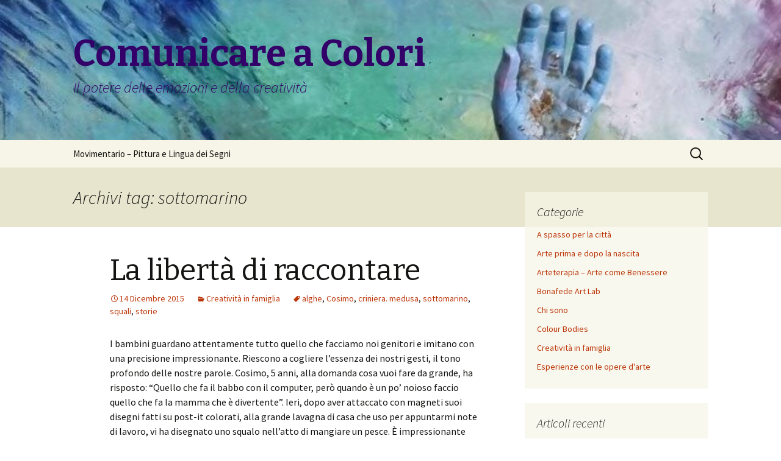

--- FILE ---
content_type: text/html; charset=UTF-8
request_url: https://www.comunicareacolori.it/tag/sottomarino/
body_size: 11054
content:
<!DOCTYPE html>
<!--[if IE 7]>
<html class="ie ie7" lang="it-IT">
<![endif]-->
<!--[if IE 8]>
<html class="ie ie8" lang="it-IT">
<![endif]-->
<!--[if !(IE 7) & !(IE 8)]><!-->
<html lang="it-IT">
<!--<![endif]-->
<head>
	<meta charset="UTF-8">
	<meta name="viewport" content="width=device-width">
	<title>sottomarino | Comunicare a Colori</title>
	<link rel="profile" href="https://gmpg.org/xfn/11">
	<link rel="pingback" href="https://www.comunicareacolori.it/xmlrpc.php">
	<!--[if lt IE 9]>
	<script src="https://www.comunicareacolori.it/wp-content/themes/twentythirteen/js/html5.js?ver=3.7.0"></script>
	<![endif]-->
	<meta name='robots' content='max-image-preview:large' />
	<style>img:is([sizes="auto" i], [sizes^="auto," i]) { contain-intrinsic-size: 3000px 1500px }</style>
	<link rel='dns-prefetch' href='//www.googletagmanager.com' />
<link rel='dns-prefetch' href='//fonts.googleapis.com' />
<link href='https://fonts.gstatic.com' crossorigin rel='preconnect' />
<link rel="alternate" type="application/rss+xml" title="Comunicare a Colori &raquo; Feed" href="https://www.comunicareacolori.it/feed/" />
<link rel="alternate" type="application/rss+xml" title="Comunicare a Colori &raquo; Feed dei commenti" href="https://www.comunicareacolori.it/comments/feed/" />
<link rel="alternate" type="application/rss+xml" title="Comunicare a Colori &raquo; sottomarino Feed del tag" href="https://www.comunicareacolori.it/tag/sottomarino/feed/" />
<script>
window._wpemojiSettings = {"baseUrl":"https:\/\/s.w.org\/images\/core\/emoji\/16.0.1\/72x72\/","ext":".png","svgUrl":"https:\/\/s.w.org\/images\/core\/emoji\/16.0.1\/svg\/","svgExt":".svg","source":{"concatemoji":"https:\/\/www.comunicareacolori.it\/wp-includes\/js\/wp-emoji-release.min.js?ver=6.8.3"}};
/*! This file is auto-generated */
!function(s,n){var o,i,e;function c(e){try{var t={supportTests:e,timestamp:(new Date).valueOf()};sessionStorage.setItem(o,JSON.stringify(t))}catch(e){}}function p(e,t,n){e.clearRect(0,0,e.canvas.width,e.canvas.height),e.fillText(t,0,0);var t=new Uint32Array(e.getImageData(0,0,e.canvas.width,e.canvas.height).data),a=(e.clearRect(0,0,e.canvas.width,e.canvas.height),e.fillText(n,0,0),new Uint32Array(e.getImageData(0,0,e.canvas.width,e.canvas.height).data));return t.every(function(e,t){return e===a[t]})}function u(e,t){e.clearRect(0,0,e.canvas.width,e.canvas.height),e.fillText(t,0,0);for(var n=e.getImageData(16,16,1,1),a=0;a<n.data.length;a++)if(0!==n.data[a])return!1;return!0}function f(e,t,n,a){switch(t){case"flag":return n(e,"\ud83c\udff3\ufe0f\u200d\u26a7\ufe0f","\ud83c\udff3\ufe0f\u200b\u26a7\ufe0f")?!1:!n(e,"\ud83c\udde8\ud83c\uddf6","\ud83c\udde8\u200b\ud83c\uddf6")&&!n(e,"\ud83c\udff4\udb40\udc67\udb40\udc62\udb40\udc65\udb40\udc6e\udb40\udc67\udb40\udc7f","\ud83c\udff4\u200b\udb40\udc67\u200b\udb40\udc62\u200b\udb40\udc65\u200b\udb40\udc6e\u200b\udb40\udc67\u200b\udb40\udc7f");case"emoji":return!a(e,"\ud83e\udedf")}return!1}function g(e,t,n,a){var r="undefined"!=typeof WorkerGlobalScope&&self instanceof WorkerGlobalScope?new OffscreenCanvas(300,150):s.createElement("canvas"),o=r.getContext("2d",{willReadFrequently:!0}),i=(o.textBaseline="top",o.font="600 32px Arial",{});return e.forEach(function(e){i[e]=t(o,e,n,a)}),i}function t(e){var t=s.createElement("script");t.src=e,t.defer=!0,s.head.appendChild(t)}"undefined"!=typeof Promise&&(o="wpEmojiSettingsSupports",i=["flag","emoji"],n.supports={everything:!0,everythingExceptFlag:!0},e=new Promise(function(e){s.addEventListener("DOMContentLoaded",e,{once:!0})}),new Promise(function(t){var n=function(){try{var e=JSON.parse(sessionStorage.getItem(o));if("object"==typeof e&&"number"==typeof e.timestamp&&(new Date).valueOf()<e.timestamp+604800&&"object"==typeof e.supportTests)return e.supportTests}catch(e){}return null}();if(!n){if("undefined"!=typeof Worker&&"undefined"!=typeof OffscreenCanvas&&"undefined"!=typeof URL&&URL.createObjectURL&&"undefined"!=typeof Blob)try{var e="postMessage("+g.toString()+"("+[JSON.stringify(i),f.toString(),p.toString(),u.toString()].join(",")+"));",a=new Blob([e],{type:"text/javascript"}),r=new Worker(URL.createObjectURL(a),{name:"wpTestEmojiSupports"});return void(r.onmessage=function(e){c(n=e.data),r.terminate(),t(n)})}catch(e){}c(n=g(i,f,p,u))}t(n)}).then(function(e){for(var t in e)n.supports[t]=e[t],n.supports.everything=n.supports.everything&&n.supports[t],"flag"!==t&&(n.supports.everythingExceptFlag=n.supports.everythingExceptFlag&&n.supports[t]);n.supports.everythingExceptFlag=n.supports.everythingExceptFlag&&!n.supports.flag,n.DOMReady=!1,n.readyCallback=function(){n.DOMReady=!0}}).then(function(){return e}).then(function(){var e;n.supports.everything||(n.readyCallback(),(e=n.source||{}).concatemoji?t(e.concatemoji):e.wpemoji&&e.twemoji&&(t(e.twemoji),t(e.wpemoji)))}))}((window,document),window._wpemojiSettings);
</script>
<style id='wp-emoji-styles-inline-css'>

	img.wp-smiley, img.emoji {
		display: inline !important;
		border: none !important;
		box-shadow: none !important;
		height: 1em !important;
		width: 1em !important;
		margin: 0 0.07em !important;
		vertical-align: -0.1em !important;
		background: none !important;
		padding: 0 !important;
	}
</style>
<link rel='stylesheet' id='wp-block-library-css' href='https://www.comunicareacolori.it/wp-includes/css/dist/block-library/style.min.css?ver=6.8.3' media='all' />
<style id='wp-block-library-theme-inline-css'>
.wp-block-audio :where(figcaption){color:#555;font-size:13px;text-align:center}.is-dark-theme .wp-block-audio :where(figcaption){color:#ffffffa6}.wp-block-audio{margin:0 0 1em}.wp-block-code{border:1px solid #ccc;border-radius:4px;font-family:Menlo,Consolas,monaco,monospace;padding:.8em 1em}.wp-block-embed :where(figcaption){color:#555;font-size:13px;text-align:center}.is-dark-theme .wp-block-embed :where(figcaption){color:#ffffffa6}.wp-block-embed{margin:0 0 1em}.blocks-gallery-caption{color:#555;font-size:13px;text-align:center}.is-dark-theme .blocks-gallery-caption{color:#ffffffa6}:root :where(.wp-block-image figcaption){color:#555;font-size:13px;text-align:center}.is-dark-theme :root :where(.wp-block-image figcaption){color:#ffffffa6}.wp-block-image{margin:0 0 1em}.wp-block-pullquote{border-bottom:4px solid;border-top:4px solid;color:currentColor;margin-bottom:1.75em}.wp-block-pullquote cite,.wp-block-pullquote footer,.wp-block-pullquote__citation{color:currentColor;font-size:.8125em;font-style:normal;text-transform:uppercase}.wp-block-quote{border-left:.25em solid;margin:0 0 1.75em;padding-left:1em}.wp-block-quote cite,.wp-block-quote footer{color:currentColor;font-size:.8125em;font-style:normal;position:relative}.wp-block-quote:where(.has-text-align-right){border-left:none;border-right:.25em solid;padding-left:0;padding-right:1em}.wp-block-quote:where(.has-text-align-center){border:none;padding-left:0}.wp-block-quote.is-large,.wp-block-quote.is-style-large,.wp-block-quote:where(.is-style-plain){border:none}.wp-block-search .wp-block-search__label{font-weight:700}.wp-block-search__button{border:1px solid #ccc;padding:.375em .625em}:where(.wp-block-group.has-background){padding:1.25em 2.375em}.wp-block-separator.has-css-opacity{opacity:.4}.wp-block-separator{border:none;border-bottom:2px solid;margin-left:auto;margin-right:auto}.wp-block-separator.has-alpha-channel-opacity{opacity:1}.wp-block-separator:not(.is-style-wide):not(.is-style-dots){width:100px}.wp-block-separator.has-background:not(.is-style-dots){border-bottom:none;height:1px}.wp-block-separator.has-background:not(.is-style-wide):not(.is-style-dots){height:2px}.wp-block-table{margin:0 0 1em}.wp-block-table td,.wp-block-table th{word-break:normal}.wp-block-table :where(figcaption){color:#555;font-size:13px;text-align:center}.is-dark-theme .wp-block-table :where(figcaption){color:#ffffffa6}.wp-block-video :where(figcaption){color:#555;font-size:13px;text-align:center}.is-dark-theme .wp-block-video :where(figcaption){color:#ffffffa6}.wp-block-video{margin:0 0 1em}:root :where(.wp-block-template-part.has-background){margin-bottom:0;margin-top:0;padding:1.25em 2.375em}
</style>
<style id='classic-theme-styles-inline-css'>
/*! This file is auto-generated */
.wp-block-button__link{color:#fff;background-color:#32373c;border-radius:9999px;box-shadow:none;text-decoration:none;padding:calc(.667em + 2px) calc(1.333em + 2px);font-size:1.125em}.wp-block-file__button{background:#32373c;color:#fff;text-decoration:none}
</style>
<style id='global-styles-inline-css'>
:root{--wp--preset--aspect-ratio--square: 1;--wp--preset--aspect-ratio--4-3: 4/3;--wp--preset--aspect-ratio--3-4: 3/4;--wp--preset--aspect-ratio--3-2: 3/2;--wp--preset--aspect-ratio--2-3: 2/3;--wp--preset--aspect-ratio--16-9: 16/9;--wp--preset--aspect-ratio--9-16: 9/16;--wp--preset--color--black: #000000;--wp--preset--color--cyan-bluish-gray: #abb8c3;--wp--preset--color--white: #fff;--wp--preset--color--pale-pink: #f78da7;--wp--preset--color--vivid-red: #cf2e2e;--wp--preset--color--luminous-vivid-orange: #ff6900;--wp--preset--color--luminous-vivid-amber: #fcb900;--wp--preset--color--light-green-cyan: #7bdcb5;--wp--preset--color--vivid-green-cyan: #00d084;--wp--preset--color--pale-cyan-blue: #8ed1fc;--wp--preset--color--vivid-cyan-blue: #0693e3;--wp--preset--color--vivid-purple: #9b51e0;--wp--preset--color--dark-gray: #141412;--wp--preset--color--red: #bc360a;--wp--preset--color--medium-orange: #db572f;--wp--preset--color--light-orange: #ea9629;--wp--preset--color--yellow: #fbca3c;--wp--preset--color--dark-brown: #220e10;--wp--preset--color--medium-brown: #722d19;--wp--preset--color--light-brown: #eadaa6;--wp--preset--color--beige: #e8e5ce;--wp--preset--color--off-white: #f7f5e7;--wp--preset--gradient--vivid-cyan-blue-to-vivid-purple: linear-gradient(135deg,rgba(6,147,227,1) 0%,rgb(155,81,224) 100%);--wp--preset--gradient--light-green-cyan-to-vivid-green-cyan: linear-gradient(135deg,rgb(122,220,180) 0%,rgb(0,208,130) 100%);--wp--preset--gradient--luminous-vivid-amber-to-luminous-vivid-orange: linear-gradient(135deg,rgba(252,185,0,1) 0%,rgba(255,105,0,1) 100%);--wp--preset--gradient--luminous-vivid-orange-to-vivid-red: linear-gradient(135deg,rgba(255,105,0,1) 0%,rgb(207,46,46) 100%);--wp--preset--gradient--very-light-gray-to-cyan-bluish-gray: linear-gradient(135deg,rgb(238,238,238) 0%,rgb(169,184,195) 100%);--wp--preset--gradient--cool-to-warm-spectrum: linear-gradient(135deg,rgb(74,234,220) 0%,rgb(151,120,209) 20%,rgb(207,42,186) 40%,rgb(238,44,130) 60%,rgb(251,105,98) 80%,rgb(254,248,76) 100%);--wp--preset--gradient--blush-light-purple: linear-gradient(135deg,rgb(255,206,236) 0%,rgb(152,150,240) 100%);--wp--preset--gradient--blush-bordeaux: linear-gradient(135deg,rgb(254,205,165) 0%,rgb(254,45,45) 50%,rgb(107,0,62) 100%);--wp--preset--gradient--luminous-dusk: linear-gradient(135deg,rgb(255,203,112) 0%,rgb(199,81,192) 50%,rgb(65,88,208) 100%);--wp--preset--gradient--pale-ocean: linear-gradient(135deg,rgb(255,245,203) 0%,rgb(182,227,212) 50%,rgb(51,167,181) 100%);--wp--preset--gradient--electric-grass: linear-gradient(135deg,rgb(202,248,128) 0%,rgb(113,206,126) 100%);--wp--preset--gradient--midnight: linear-gradient(135deg,rgb(2,3,129) 0%,rgb(40,116,252) 100%);--wp--preset--gradient--autumn-brown: linear-gradient(135deg, rgba(226,45,15,1) 0%, rgba(158,25,13,1) 100%);--wp--preset--gradient--sunset-yellow: linear-gradient(135deg, rgba(233,139,41,1) 0%, rgba(238,179,95,1) 100%);--wp--preset--gradient--light-sky: linear-gradient(135deg,rgba(228,228,228,1.0) 0%,rgba(208,225,252,1.0) 100%);--wp--preset--gradient--dark-sky: linear-gradient(135deg,rgba(0,0,0,1.0) 0%,rgba(56,61,69,1.0) 100%);--wp--preset--font-size--small: 13px;--wp--preset--font-size--medium: 20px;--wp--preset--font-size--large: 36px;--wp--preset--font-size--x-large: 42px;--wp--preset--spacing--20: 0.44rem;--wp--preset--spacing--30: 0.67rem;--wp--preset--spacing--40: 1rem;--wp--preset--spacing--50: 1.5rem;--wp--preset--spacing--60: 2.25rem;--wp--preset--spacing--70: 3.38rem;--wp--preset--spacing--80: 5.06rem;--wp--preset--shadow--natural: 6px 6px 9px rgba(0, 0, 0, 0.2);--wp--preset--shadow--deep: 12px 12px 50px rgba(0, 0, 0, 0.4);--wp--preset--shadow--sharp: 6px 6px 0px rgba(0, 0, 0, 0.2);--wp--preset--shadow--outlined: 6px 6px 0px -3px rgba(255, 255, 255, 1), 6px 6px rgba(0, 0, 0, 1);--wp--preset--shadow--crisp: 6px 6px 0px rgba(0, 0, 0, 1);}:where(.is-layout-flex){gap: 0.5em;}:where(.is-layout-grid){gap: 0.5em;}body .is-layout-flex{display: flex;}.is-layout-flex{flex-wrap: wrap;align-items: center;}.is-layout-flex > :is(*, div){margin: 0;}body .is-layout-grid{display: grid;}.is-layout-grid > :is(*, div){margin: 0;}:where(.wp-block-columns.is-layout-flex){gap: 2em;}:where(.wp-block-columns.is-layout-grid){gap: 2em;}:where(.wp-block-post-template.is-layout-flex){gap: 1.25em;}:where(.wp-block-post-template.is-layout-grid){gap: 1.25em;}.has-black-color{color: var(--wp--preset--color--black) !important;}.has-cyan-bluish-gray-color{color: var(--wp--preset--color--cyan-bluish-gray) !important;}.has-white-color{color: var(--wp--preset--color--white) !important;}.has-pale-pink-color{color: var(--wp--preset--color--pale-pink) !important;}.has-vivid-red-color{color: var(--wp--preset--color--vivid-red) !important;}.has-luminous-vivid-orange-color{color: var(--wp--preset--color--luminous-vivid-orange) !important;}.has-luminous-vivid-amber-color{color: var(--wp--preset--color--luminous-vivid-amber) !important;}.has-light-green-cyan-color{color: var(--wp--preset--color--light-green-cyan) !important;}.has-vivid-green-cyan-color{color: var(--wp--preset--color--vivid-green-cyan) !important;}.has-pale-cyan-blue-color{color: var(--wp--preset--color--pale-cyan-blue) !important;}.has-vivid-cyan-blue-color{color: var(--wp--preset--color--vivid-cyan-blue) !important;}.has-vivid-purple-color{color: var(--wp--preset--color--vivid-purple) !important;}.has-black-background-color{background-color: var(--wp--preset--color--black) !important;}.has-cyan-bluish-gray-background-color{background-color: var(--wp--preset--color--cyan-bluish-gray) !important;}.has-white-background-color{background-color: var(--wp--preset--color--white) !important;}.has-pale-pink-background-color{background-color: var(--wp--preset--color--pale-pink) !important;}.has-vivid-red-background-color{background-color: var(--wp--preset--color--vivid-red) !important;}.has-luminous-vivid-orange-background-color{background-color: var(--wp--preset--color--luminous-vivid-orange) !important;}.has-luminous-vivid-amber-background-color{background-color: var(--wp--preset--color--luminous-vivid-amber) !important;}.has-light-green-cyan-background-color{background-color: var(--wp--preset--color--light-green-cyan) !important;}.has-vivid-green-cyan-background-color{background-color: var(--wp--preset--color--vivid-green-cyan) !important;}.has-pale-cyan-blue-background-color{background-color: var(--wp--preset--color--pale-cyan-blue) !important;}.has-vivid-cyan-blue-background-color{background-color: var(--wp--preset--color--vivid-cyan-blue) !important;}.has-vivid-purple-background-color{background-color: var(--wp--preset--color--vivid-purple) !important;}.has-black-border-color{border-color: var(--wp--preset--color--black) !important;}.has-cyan-bluish-gray-border-color{border-color: var(--wp--preset--color--cyan-bluish-gray) !important;}.has-white-border-color{border-color: var(--wp--preset--color--white) !important;}.has-pale-pink-border-color{border-color: var(--wp--preset--color--pale-pink) !important;}.has-vivid-red-border-color{border-color: var(--wp--preset--color--vivid-red) !important;}.has-luminous-vivid-orange-border-color{border-color: var(--wp--preset--color--luminous-vivid-orange) !important;}.has-luminous-vivid-amber-border-color{border-color: var(--wp--preset--color--luminous-vivid-amber) !important;}.has-light-green-cyan-border-color{border-color: var(--wp--preset--color--light-green-cyan) !important;}.has-vivid-green-cyan-border-color{border-color: var(--wp--preset--color--vivid-green-cyan) !important;}.has-pale-cyan-blue-border-color{border-color: var(--wp--preset--color--pale-cyan-blue) !important;}.has-vivid-cyan-blue-border-color{border-color: var(--wp--preset--color--vivid-cyan-blue) !important;}.has-vivid-purple-border-color{border-color: var(--wp--preset--color--vivid-purple) !important;}.has-vivid-cyan-blue-to-vivid-purple-gradient-background{background: var(--wp--preset--gradient--vivid-cyan-blue-to-vivid-purple) !important;}.has-light-green-cyan-to-vivid-green-cyan-gradient-background{background: var(--wp--preset--gradient--light-green-cyan-to-vivid-green-cyan) !important;}.has-luminous-vivid-amber-to-luminous-vivid-orange-gradient-background{background: var(--wp--preset--gradient--luminous-vivid-amber-to-luminous-vivid-orange) !important;}.has-luminous-vivid-orange-to-vivid-red-gradient-background{background: var(--wp--preset--gradient--luminous-vivid-orange-to-vivid-red) !important;}.has-very-light-gray-to-cyan-bluish-gray-gradient-background{background: var(--wp--preset--gradient--very-light-gray-to-cyan-bluish-gray) !important;}.has-cool-to-warm-spectrum-gradient-background{background: var(--wp--preset--gradient--cool-to-warm-spectrum) !important;}.has-blush-light-purple-gradient-background{background: var(--wp--preset--gradient--blush-light-purple) !important;}.has-blush-bordeaux-gradient-background{background: var(--wp--preset--gradient--blush-bordeaux) !important;}.has-luminous-dusk-gradient-background{background: var(--wp--preset--gradient--luminous-dusk) !important;}.has-pale-ocean-gradient-background{background: var(--wp--preset--gradient--pale-ocean) !important;}.has-electric-grass-gradient-background{background: var(--wp--preset--gradient--electric-grass) !important;}.has-midnight-gradient-background{background: var(--wp--preset--gradient--midnight) !important;}.has-small-font-size{font-size: var(--wp--preset--font-size--small) !important;}.has-medium-font-size{font-size: var(--wp--preset--font-size--medium) !important;}.has-large-font-size{font-size: var(--wp--preset--font-size--large) !important;}.has-x-large-font-size{font-size: var(--wp--preset--font-size--x-large) !important;}
:where(.wp-block-post-template.is-layout-flex){gap: 1.25em;}:where(.wp-block-post-template.is-layout-grid){gap: 1.25em;}
:where(.wp-block-columns.is-layout-flex){gap: 2em;}:where(.wp-block-columns.is-layout-grid){gap: 2em;}
:root :where(.wp-block-pullquote){font-size: 1.5em;line-height: 1.6;}
</style>
<link rel='stylesheet' id='twentythirteen-fonts-css' href='https://fonts.googleapis.com/css?family=Source+Sans+Pro%3A300%2C400%2C700%2C300italic%2C400italic%2C700italic%7CBitter%3A400%2C700&#038;subset=latin%2Clatin-ext&#038;display=fallback' media='all' />
<link rel='stylesheet' id='genericons-css' href='https://www.comunicareacolori.it/wp-content/themes/twentythirteen/genericons/genericons.css?ver=3.0.3' media='all' />
<link rel='stylesheet' id='twentythirteen-style-css' href='https://www.comunicareacolori.it/wp-content/themes/twentythirteen/style.css?ver=20220524' media='all' />
<link rel='stylesheet' id='twentythirteen-block-style-css' href='https://www.comunicareacolori.it/wp-content/themes/twentythirteen/css/blocks.css?ver=20190102' media='all' />
<!--[if lt IE 9]>
<link rel='stylesheet' id='twentythirteen-ie-css' href='https://www.comunicareacolori.it/wp-content/themes/twentythirteen/css/ie.css?ver=20150214' media='all' />
<![endif]-->
<script src="https://www.comunicareacolori.it/wp-includes/js/jquery/jquery.min.js?ver=3.7.1" id="jquery-core-js"></script>
<script src="https://www.comunicareacolori.it/wp-includes/js/jquery/jquery-migrate.min.js?ver=3.4.1" id="jquery-migrate-js"></script>

<!-- Snippet del tag Google (gtag.js) aggiunto da Site Kit -->
<!-- Snippet Google Analytics aggiunto da Site Kit -->
<script src="https://www.googletagmanager.com/gtag/js?id=GT-TQLP8BFN" id="google_gtagjs-js" async></script>
<script id="google_gtagjs-js-after">
window.dataLayer = window.dataLayer || [];function gtag(){dataLayer.push(arguments);}
gtag("set","linker",{"domains":["www.comunicareacolori.it"]});
gtag("js", new Date());
gtag("set", "developer_id.dZTNiMT", true);
gtag("config", "GT-TQLP8BFN");
 window._googlesitekit = window._googlesitekit || {}; window._googlesitekit.throttledEvents = []; window._googlesitekit.gtagEvent = (name, data) => { var key = JSON.stringify( { name, data } ); if ( !! window._googlesitekit.throttledEvents[ key ] ) { return; } window._googlesitekit.throttledEvents[ key ] = true; setTimeout( () => { delete window._googlesitekit.throttledEvents[ key ]; }, 5 ); gtag( "event", name, { ...data, event_source: "site-kit" } ); };
</script>
<link rel="https://api.w.org/" href="https://www.comunicareacolori.it/wp-json/" /><link rel="alternate" title="JSON" type="application/json" href="https://www.comunicareacolori.it/wp-json/wp/v2/tags/627" /><link rel="EditURI" type="application/rsd+xml" title="RSD" href="https://www.comunicareacolori.it/xmlrpc.php?rsd" />
<meta name="generator" content="WordPress 6.8.3" />
<meta name="generator" content="Site Kit by Google 1.163.0" /><meta name="generator" content="Elementor 3.33.1; features: additional_custom_breakpoints; settings: css_print_method-external, google_font-enabled, font_display-auto">
			<style>
				.e-con.e-parent:nth-of-type(n+4):not(.e-lazyloaded):not(.e-no-lazyload),
				.e-con.e-parent:nth-of-type(n+4):not(.e-lazyloaded):not(.e-no-lazyload) * {
					background-image: none !important;
				}
				@media screen and (max-height: 1024px) {
					.e-con.e-parent:nth-of-type(n+3):not(.e-lazyloaded):not(.e-no-lazyload),
					.e-con.e-parent:nth-of-type(n+3):not(.e-lazyloaded):not(.e-no-lazyload) * {
						background-image: none !important;
					}
				}
				@media screen and (max-height: 640px) {
					.e-con.e-parent:nth-of-type(n+2):not(.e-lazyloaded):not(.e-no-lazyload),
					.e-con.e-parent:nth-of-type(n+2):not(.e-lazyloaded):not(.e-no-lazyload) * {
						background-image: none !important;
					}
				}
			</style>
				<style type="text/css" id="twentythirteen-header-css">
		.site-header {
		background: url(https://www.comunicareacolori.it/wp-content/uploads/2022/03/cropped-mano-rotated-1.jpg) no-repeat scroll top;
		background-size: 1600px auto;
	}
	@media (max-width: 767px) {
		.site-header {
			background-size: 768px auto;
		}
	}
	@media (max-width: 359px) {
		.site-header {
			background-size: 360px auto;
		}
	}
				.site-title,
		.site-description {
			color: #320068;
		}
		</style>
	<link rel="icon" href="https://www.comunicareacolori.it/wp-content/uploads/2020/04/cropped-farfalla-1-32x32.jpg" sizes="32x32" />
<link rel="icon" href="https://www.comunicareacolori.it/wp-content/uploads/2020/04/cropped-farfalla-1-192x192.jpg" sizes="192x192" />
<link rel="apple-touch-icon" href="https://www.comunicareacolori.it/wp-content/uploads/2020/04/cropped-farfalla-1-180x180.jpg" />
<meta name="msapplication-TileImage" content="https://www.comunicareacolori.it/wp-content/uploads/2020/04/cropped-farfalla-1-270x270.jpg" />
</head>

<body class="archive tag tag-sottomarino tag-627 wp-embed-responsive wp-theme-twentythirteen single-author sidebar elementor-default elementor-kit-2199">
		<div id="page" class="hfeed site">
		<header id="masthead" class="site-header">
			<a class="home-link" href="https://www.comunicareacolori.it/" title="Comunicare a Colori" rel="home">
				<h1 class="site-title">Comunicare a Colori</h1>
				<h2 class="site-description">Il potere delle emozioni e della creatività</h2>
			</a>

			<div id="navbar" class="navbar">
				<nav id="site-navigation" class="navigation main-navigation">
					<button class="menu-toggle">Menu</button>
					<a class="screen-reader-text skip-link" href="#content" title="Vai al contenuto">Vai al contenuto</a>
					<div class="menu-pagine-di-diario-container"><ul id="primary-menu" class="nav-menu"><li id="menu-item-2240" class="menu-item menu-item-type-taxonomy menu-item-object-category menu-item-2240"><a href="https://www.comunicareacolori.it/category/diario-pittorico-e-poetico-lis/">Movimentario &#8211; Pittura e Lingua dei Segni</a></li>
</ul></div>					<form role="search" method="get" class="search-form" action="https://www.comunicareacolori.it/">
				<label>
					<span class="screen-reader-text">Ricerca per:</span>
					<input type="search" class="search-field" placeholder="Cerca &hellip;" value="" name="s" />
				</label>
				<input type="submit" class="search-submit" value="Cerca" />
			</form>				</nav><!-- #site-navigation -->
			</div><!-- #navbar -->
		</header><!-- #masthead -->

		<div id="main" class="site-main">

	<div id="primary" class="content-area">
		<div id="content" class="site-content" role="main">

					<header class="archive-header">
				<h1 class="archive-title">
				Archivi tag: sottomarino				</h1>

							</header><!-- .archive-header -->

							
<article id="post-1756" class="post-1756 post type-post status-publish format-standard hentry category-famiglia-creativita tag-alghe tag-cosimo tag-criniera-medusa tag-sottomarino tag-squali tag-storie">
	<header class="entry-header">
		
				<h1 class="entry-title">
			<a href="https://www.comunicareacolori.it/2015/12/14/la-liberta-di-raccontare/" rel="bookmark">La libertà di raccontare</a>
		</h1>
		
		<div class="entry-meta">
			<span class="date"><a href="https://www.comunicareacolori.it/2015/12/14/la-liberta-di-raccontare/" title="Permalink a La libertà di raccontare" rel="bookmark"><time class="entry-date" datetime="2015-12-14T19:49:35+01:00">14 Dicembre 2015</time></a></span><span class="categories-links"><a href="https://www.comunicareacolori.it/category/famiglia-creativita/" rel="category tag">Creatività in famiglia</a></span><span class="tags-links"><a href="https://www.comunicareacolori.it/tag/alghe/" rel="tag">alghe</a>, <a href="https://www.comunicareacolori.it/tag/cosimo/" rel="tag">Cosimo</a>, <a href="https://www.comunicareacolori.it/tag/criniera-medusa/" rel="tag">criniera. medusa</a>, <a href="https://www.comunicareacolori.it/tag/sottomarino/" rel="tag">sottomarino</a>, <a href="https://www.comunicareacolori.it/tag/squali/" rel="tag">squali</a>, <a href="https://www.comunicareacolori.it/tag/storie/" rel="tag">storie</a></span><span class="author vcard"><a class="url fn n" href="https://www.comunicareacolori.it/author/ambra/" title="Visualizza tutti gli articoli di ambra" rel="author">ambra</a></span>					</div><!-- .entry-meta -->
	</header><!-- .entry-header -->

		<div class="entry-content">
		<p>I bambini guardano attentamente tutto quello che facciamo noi genitori e imitano con una precisione impressionante. Riescono a cogliere l&#8217;essenza dei nostri gesti, il tono profondo delle nostre parole. Cosimo, 5 anni, alla domanda cosa vuoi fare da grande, ha risposto: “Quello che fa il babbo con il computer, però quando è un po&#8217; noioso faccio quello che fa la mamma che è divertente”. Ieri, dopo aver attaccato con magneti suoi disegni fatti su post-it colorati, alla grande lavagna di casa che uso per appuntarmi note di lavoro, vi ha disegnato uno squalo nell&#8217;atto di mangiare un pesce. È impressionante guardarlo disegnare: ci mette una concentrazione incredibile ed è buffo perché, ogni volta che disegna o compie un&#8217;azione che richiede precisione e attenzione, tira fuori la lingua e segue con essa il gesto delle mani. Mentre lo guardavo disegnare alla lavagna mi sono sorpresa perché, dopo aver disegnato il pesce ha guardato la sua composizione come se mancasse qualcosa. E l&#8217;ha concluso un attimo dopo tracciando tre righette sul lato del corpo dello squalo, particolri questi impressionanti.</p>
<p><img fetchpriority="high" decoding="async" class="aligncenter size-medium wp-image-1757" src="http://www.meraviglienascoste.it/wp-content/uploads/2015/12/IMG_3035-300x225.jpg" alt="IMG_3035" width="300" height="225" srcset="https://www.comunicareacolori.it/wp-content/uploads/2015/12/IMG_3035-300x225.jpg 300w, https://www.comunicareacolori.it/wp-content/uploads/2015/12/IMG_3035-150x113.jpg 150w, https://www.comunicareacolori.it/wp-content/uploads/2015/12/IMG_3035.jpg 640w" sizes="(max-width: 300px) 100vw, 300px" /></p>
<p>Da questa ispirazione legata ad attività quotidiane come quella di usare la lavagna magnetica, sono usciti numerosi disegni con squali che cacciano pesci, meduse e alghe ondulate che danzano su fondali marini. Il tutto sotto onde alte e movimentate.</p>
<p><img decoding="async" class="aligncenter size-medium wp-image-1758" src="http://www.meraviglienascoste.it/wp-content/uploads/2015/12/IMG_3097-300x211.jpg" alt="IMG_3097" width="300" height="211" srcset="https://www.comunicareacolori.it/wp-content/uploads/2015/12/IMG_3097-300x211.jpg 300w, https://www.comunicareacolori.it/wp-content/uploads/2015/12/IMG_3097-150x106.jpg 150w, https://www.comunicareacolori.it/wp-content/uploads/2015/12/IMG_3097.jpg 517w" sizes="(max-width: 300px) 100vw, 300px" /></p>
<p>&nbsp;</p>
<p> <a href="https://www.comunicareacolori.it/2015/12/14/la-liberta-di-raccontare/#more-1756" class="more-link">Continua la lettura di <span class="screen-reader-text">La libertà di raccontare</span> <span class="meta-nav">&rarr;</span></a></p>
	</div><!-- .entry-content -->
	
	<footer class="entry-meta">
					<div class="comments-link">
				<a href="https://www.comunicareacolori.it/2015/12/14/la-liberta-di-raccontare/#respond"><span class="leave-reply">Lascia un commento</span></a>			</div><!-- .comments-link -->
		
			</footer><!-- .entry-meta -->
</article><!-- #post -->
			
			
		
		</div><!-- #content -->
	</div><!-- #primary -->

	<div id="tertiary" class="sidebar-container" role="complementary">
		<div class="sidebar-inner">
			<div class="widget-area">
				<aside id="categories-2" class="widget widget_categories"><h3 class="widget-title">Categorie</h3><nav aria-label="Categorie">
			<ul>
					<li class="cat-item cat-item-925"><a href="https://www.comunicareacolori.it/category/a-spasso-per-la-citta/">A spasso per la città</a>
</li>
	<li class="cat-item cat-item-913"><a href="https://www.comunicareacolori.it/category/arte-prima-e-dopo-la-nascita/">Arte prima e dopo la nascita</a>
</li>
	<li class="cat-item cat-item-890"><a href="https://www.comunicareacolori.it/category/arteterapia/">Arteterapia &#8211; Arte come Benessere</a>
</li>
	<li class="cat-item cat-item-918"><a href="https://www.comunicareacolori.it/category/bonafede-art-lab/">Bonafede Art Lab</a>
</li>
	<li class="cat-item cat-item-834"><a href="https://www.comunicareacolori.it/category/chi-sono/">Chi sono</a>
</li>
	<li class="cat-item cat-item-926"><a href="https://www.comunicareacolori.it/category/colour-bodies/">Colour Bodies</a>
</li>
	<li class="cat-item cat-item-786"><a href="https://www.comunicareacolori.it/category/famiglia-creativita/">Creatività in famiglia</a>
</li>
	<li class="cat-item cat-item-787"><a href="https://www.comunicareacolori.it/category/esperienze-arte/">Esperienze con le opere d&#039;arte</a>
</li>
			</ul>

			</nav></aside>
		<aside id="recent-posts-2" class="widget widget_recent_entries">
		<h3 class="widget-title">Articoli recenti</h3><nav aria-label="Articoli recenti">
		<ul>
											<li>
					<a href="https://www.comunicareacolori.it/2025/11/11/lesperienza-nel-museo-apertura-alla-meraviglia/">L&#8217;esperienza nel museo apertura alla meraviglia</a>
									</li>
											<li>
					<a href="https://www.comunicareacolori.it/2025/10/13/lorigine-della-pratica-arte-e-lingua-dei-segni/">L&#8217;origine della pratica Arte e Lingua dei Segni</a>
									</li>
											<li>
					<a href="https://www.comunicareacolori.it/2025/09/27/larte-e-inutile/">L&#8217;Arte è inutile?</a>
									</li>
											<li>
					<a href="https://www.comunicareacolori.it/2025/06/15/a-sentimento-percorso-relazionale-di-arteterapia/">&#8220;A sentimento&#8221; percorso relazionale di Arteterapia</a>
									</li>
											<li>
					<a href="https://www.comunicareacolori.it/2025/03/18/arte-come-resilienza/">Arte come resilienza</a>
									</li>
					</ul>

		</nav></aside><aside id="tag_cloud-2" class="widget widget_tag_cloud"><h3 class="widget-title">Tag</h3><nav aria-label="Tag"><div class="tagcloud"><ul class='wp-tag-cloud' role='list'>
	<li><a href="https://www.comunicareacolori.it/tag/arteterapia-2/" class="tag-cloud-link tag-link-891 tag-link-position-1" style="font-size: 8pt;" aria-label="#arteterapia (3 elementi)">#arteterapia</a></li>
	<li><a href="https://www.comunicareacolori.it/tag/pittura-2/" class="tag-cloud-link tag-link-879 tag-link-position-2" style="font-size: 10.964705882353pt;" aria-label="#pittura (5 elementi)">#pittura</a></li>
	<li><a href="https://www.comunicareacolori.it/tag/alberti/" class="tag-cloud-link tag-link-16 tag-link-position-3" style="font-size: 9.6470588235294pt;" aria-label="Alberti (4 elementi)">Alberti</a></li>
	<li><a href="https://www.comunicareacolori.it/tag/animali/" class="tag-cloud-link tag-link-114 tag-link-position-4" style="font-size: 8pt;" aria-label="animali (3 elementi)">animali</a></li>
	<li><a href="https://www.comunicareacolori.it/tag/antiche-stanze-di-santa-caterina/" class="tag-cloud-link tag-link-21 tag-link-position-5" style="font-size: 9.6470588235294pt;" aria-label="Antiche Stanze di Santa Caterina (4 elementi)">Antiche Stanze di Santa Caterina</a></li>
	<li><a href="https://www.comunicareacolori.it/tag/archeologia/" class="tag-cloud-link tag-link-15 tag-link-position-6" style="font-size: 9.6470588235294pt;" aria-label="archeologia (4 elementi)">archeologia</a></li>
	<li><a href="https://www.comunicareacolori.it/tag/arte/" class="tag-cloud-link tag-link-534 tag-link-position-7" style="font-size: 9.6470588235294pt;" aria-label="arte (4 elementi)">arte</a></li>
	<li><a href="https://www.comunicareacolori.it/tag/arte-contemporanea/" class="tag-cloud-link tag-link-227 tag-link-position-8" style="font-size: 13.764705882353pt;" aria-label="arte contemporanea (8 elementi)">arte contemporanea</a></li>
	<li><a href="https://www.comunicareacolori.it/tag/body/" class="tag-cloud-link tag-link-857 tag-link-position-9" style="font-size: 9.6470588235294pt;" aria-label="body (4 elementi)">body</a></li>
	<li><a href="https://www.comunicareacolori.it/tag/casa/" class="tag-cloud-link tag-link-220 tag-link-position-10" style="font-size: 10.964705882353pt;" aria-label="casa (5 elementi)">casa</a></li>
	<li><a href="https://www.comunicareacolori.it/tag/colori/" class="tag-cloud-link tag-link-540 tag-link-position-11" style="font-size: 8pt;" aria-label="colori (3 elementi)">colori</a></li>
	<li><a href="https://www.comunicareacolori.it/tag/corpo/" class="tag-cloud-link tag-link-829 tag-link-position-12" style="font-size: 10.964705882353pt;" aria-label="corpo (5 elementi)">corpo</a></li>
	<li><a href="https://www.comunicareacolori.it/tag/cosimo/" class="tag-cloud-link tag-link-109 tag-link-position-13" style="font-size: 22pt;" aria-label="Cosimo (27 elementi)">Cosimo</a></li>
	<li><a href="https://www.comunicareacolori.it/tag/creativita/" class="tag-cloud-link tag-link-793 tag-link-position-14" style="font-size: 8pt;" aria-label="creatività (3 elementi)">creatività</a></li>
	<li><a href="https://www.comunicareacolori.it/tag/diario/" class="tag-cloud-link tag-link-855 tag-link-position-15" style="font-size: 9.6470588235294pt;" aria-label="diario (4 elementi)">diario</a></li>
	<li><a href="https://www.comunicareacolori.it/tag/disegno/" class="tag-cloud-link tag-link-630 tag-link-position-16" style="font-size: 9.6470588235294pt;" aria-label="disegno (4 elementi)">disegno</a></li>
	<li><a href="https://www.comunicareacolori.it/tag/emozioni/" class="tag-cloud-link tag-link-675 tag-link-position-17" style="font-size: 9.6470588235294pt;" aria-label="emozioni (4 elementi)">emozioni</a></li>
	<li><a href="https://www.comunicareacolori.it/tag/famiglia/" class="tag-cloud-link tag-link-89 tag-link-position-18" style="font-size: 8pt;" aria-label="famiglia (3 elementi)">famiglia</a></li>
	<li><a href="https://www.comunicareacolori.it/tag/firenze/" class="tag-cloud-link tag-link-523 tag-link-position-19" style="font-size: 8pt;" aria-label="Firenze (3 elementi)">Firenze</a></li>
	<li><a href="https://www.comunicareacolori.it/tag/foglie/" class="tag-cloud-link tag-link-126 tag-link-position-20" style="font-size: 9.6470588235294pt;" aria-label="foglie (4 elementi)">foglie</a></li>
	<li><a href="https://www.comunicareacolori.it/tag/gabriele/" class="tag-cloud-link tag-link-556 tag-link-position-21" style="font-size: 13.764705882353pt;" aria-label="Gabriele (8 elementi)">Gabriele</a></li>
	<li><a href="https://www.comunicareacolori.it/tag/giardini/" class="tag-cloud-link tag-link-123 tag-link-position-22" style="font-size: 8pt;" aria-label="giardini (3 elementi)">giardini</a></li>
	<li><a href="https://www.comunicareacolori.it/tag/lis/" class="tag-cloud-link tag-link-839 tag-link-position-23" style="font-size: 10.964705882353pt;" aria-label="lis (5 elementi)">lis</a></li>
	<li><a href="https://www.comunicareacolori.it/tag/lorenzo-bartolini/" class="tag-cloud-link tag-link-11 tag-link-position-24" style="font-size: 9.6470588235294pt;" aria-label="Lorenzo Bartolini (4 elementi)">Lorenzo Bartolini</a></li>
	<li><a href="https://www.comunicareacolori.it/tag/mani/" class="tag-cloud-link tag-link-745 tag-link-position-25" style="font-size: 10.964705882353pt;" aria-label="mani (5 elementi)">mani</a></li>
	<li><a href="https://www.comunicareacolori.it/tag/mare/" class="tag-cloud-link tag-link-394 tag-link-position-26" style="font-size: 9.6470588235294pt;" aria-label="mare (4 elementi)">mare</a></li>
	<li><a href="https://www.comunicareacolori.it/tag/milano/" class="tag-cloud-link tag-link-102 tag-link-position-27" style="font-size: 8pt;" aria-label="Milano (3 elementi)">Milano</a></li>
	<li><a href="https://www.comunicareacolori.it/tag/moda/" class="tag-cloud-link tag-link-26 tag-link-position-28" style="font-size: 8pt;" aria-label="moda (3 elementi)">moda</a></li>
	<li><a href="https://www.comunicareacolori.it/tag/moving-image-in-china/" class="tag-cloud-link tag-link-252 tag-link-position-29" style="font-size: 8pt;" aria-label="MOVING IMAGE IN CHINA (3 elementi)">MOVING IMAGE IN CHINA</a></li>
	<li><a href="https://www.comunicareacolori.it/tag/nonno/" class="tag-cloud-link tag-link-87 tag-link-position-30" style="font-size: 8pt;" aria-label="nonno (3 elementi)">nonno</a></li>
	<li><a href="https://www.comunicareacolori.it/tag/palazzo-strozzi/" class="tag-cloud-link tag-link-23 tag-link-position-31" style="font-size: 9.6470588235294pt;" aria-label="Palazzo Strozzi (4 elementi)">Palazzo Strozzi</a></li>
	<li><a href="https://www.comunicareacolori.it/tag/pecci/" class="tag-cloud-link tag-link-58 tag-link-position-32" style="font-size: 12.117647058824pt;" aria-label="Pecci (6 elementi)">Pecci</a></li>
	<li><a href="https://www.comunicareacolori.it/tag/pesci/" class="tag-cloud-link tag-link-395 tag-link-position-33" style="font-size: 8pt;" aria-label="pesci (3 elementi)">pesci</a></li>
	<li><a href="https://www.comunicareacolori.it/tag/picasso/" class="tag-cloud-link tag-link-393 tag-link-position-34" style="font-size: 8pt;" aria-label="picasso (3 elementi)">picasso</a></li>
	<li><a href="https://www.comunicareacolori.it/tag/pistoia/" class="tag-cloud-link tag-link-408 tag-link-position-35" style="font-size: 8pt;" aria-label="Pistoia (3 elementi)">Pistoia</a></li>
	<li><a href="https://www.comunicareacolori.it/tag/pittura/" class="tag-cloud-link tag-link-24 tag-link-position-36" style="font-size: 12.941176470588pt;" aria-label="pittura (7 elementi)">pittura</a></li>
	<li><a href="https://www.comunicareacolori.it/tag/poesia/" class="tag-cloud-link tag-link-856 tag-link-position-37" style="font-size: 8pt;" aria-label="poesia (3 elementi)">poesia</a></li>
	<li><a href="https://www.comunicareacolori.it/tag/prato/" class="tag-cloud-link tag-link-72 tag-link-position-38" style="font-size: 17.058823529412pt;" aria-label="Prato (13 elementi)">Prato</a></li>
	<li><a href="https://www.comunicareacolori.it/tag/rocca-della-cerbaia/" class="tag-cloud-link tag-link-14 tag-link-position-39" style="font-size: 9.6470588235294pt;" aria-label="Rocca della Cerbaia (4 elementi)">Rocca della Cerbaia</a></li>
	<li><a href="https://www.comunicareacolori.it/tag/scultura/" class="tag-cloud-link tag-link-10 tag-link-position-40" style="font-size: 10.964705882353pt;" aria-label="scultura (5 elementi)">scultura</a></li>
	<li><a href="https://www.comunicareacolori.it/tag/signs/" class="tag-cloud-link tag-link-859 tag-link-position-41" style="font-size: 8pt;" aria-label="signs (3 elementi)">signs</a></li>
	<li><a href="https://www.comunicareacolori.it/tag/sole/" class="tag-cloud-link tag-link-423 tag-link-position-42" style="font-size: 9.6470588235294pt;" aria-label="sole (4 elementi)">sole</a></li>
	<li><a href="https://www.comunicareacolori.it/tag/suoni/" class="tag-cloud-link tag-link-525 tag-link-position-43" style="font-size: 9.6470588235294pt;" aria-label="suoni (4 elementi)">suoni</a></li>
	<li><a href="https://www.comunicareacolori.it/tag/tatto/" class="tag-cloud-link tag-link-129 tag-link-position-44" style="font-size: 9.6470588235294pt;" aria-label="tatto (4 elementi)">tatto</a></li>
	<li><a href="https://www.comunicareacolori.it/tag/videoarte/" class="tag-cloud-link tag-link-255 tag-link-position-45" style="font-size: 8pt;" aria-label="videoarte (3 elementi)">videoarte</a></li>
</ul>
</div>
</nav></aside><aside id="archives-2" class="widget widget_archive"><h3 class="widget-title">Archivi</h3><nav aria-label="Archivi">
			<ul>
					<li><a href='https://www.comunicareacolori.it/2025/11/'>Novembre 2025</a></li>
	<li><a href='https://www.comunicareacolori.it/2025/10/'>Ottobre 2025</a></li>
	<li><a href='https://www.comunicareacolori.it/2025/09/'>Settembre 2025</a></li>
	<li><a href='https://www.comunicareacolori.it/2025/06/'>Giugno 2025</a></li>
	<li><a href='https://www.comunicareacolori.it/2025/03/'>Marzo 2025</a></li>
	<li><a href='https://www.comunicareacolori.it/2025/01/'>Gennaio 2025</a></li>
	<li><a href='https://www.comunicareacolori.it/2024/12/'>Dicembre 2024</a></li>
	<li><a href='https://www.comunicareacolori.it/2024/02/'>Febbraio 2024</a></li>
	<li><a href='https://www.comunicareacolori.it/2022/09/'>Settembre 2022</a></li>
	<li><a href='https://www.comunicareacolori.it/2022/06/'>Giugno 2022</a></li>
	<li><a href='https://www.comunicareacolori.it/2021/05/'>Maggio 2021</a></li>
	<li><a href='https://www.comunicareacolori.it/2021/04/'>Aprile 2021</a></li>
	<li><a href='https://www.comunicareacolori.it/2020/05/'>Maggio 2020</a></li>
	<li><a href='https://www.comunicareacolori.it/2020/04/'>Aprile 2020</a></li>
	<li><a href='https://www.comunicareacolori.it/2019/10/'>Ottobre 2019</a></li>
	<li><a href='https://www.comunicareacolori.it/2017/06/'>Giugno 2017</a></li>
	<li><a href='https://www.comunicareacolori.it/2017/04/'>Aprile 2017</a></li>
	<li><a href='https://www.comunicareacolori.it/2017/02/'>Febbraio 2017</a></li>
	<li><a href='https://www.comunicareacolori.it/2017/01/'>Gennaio 2017</a></li>
	<li><a href='https://www.comunicareacolori.it/2016/09/'>Settembre 2016</a></li>
	<li><a href='https://www.comunicareacolori.it/2016/08/'>Agosto 2016</a></li>
	<li><a href='https://www.comunicareacolori.it/2016/07/'>Luglio 2016</a></li>
	<li><a href='https://www.comunicareacolori.it/2016/06/'>Giugno 2016</a></li>
	<li><a href='https://www.comunicareacolori.it/2016/05/'>Maggio 2016</a></li>
	<li><a href='https://www.comunicareacolori.it/2016/02/'>Febbraio 2016</a></li>
	<li><a href='https://www.comunicareacolori.it/2015/12/'>Dicembre 2015</a></li>
	<li><a href='https://www.comunicareacolori.it/2015/09/'>Settembre 2015</a></li>
	<li><a href='https://www.comunicareacolori.it/2015/08/'>Agosto 2015</a></li>
	<li><a href='https://www.comunicareacolori.it/2015/07/'>Luglio 2015</a></li>
	<li><a href='https://www.comunicareacolori.it/2015/06/'>Giugno 2015</a></li>
	<li><a href='https://www.comunicareacolori.it/2015/05/'>Maggio 2015</a></li>
	<li><a href='https://www.comunicareacolori.it/2015/04/'>Aprile 2015</a></li>
	<li><a href='https://www.comunicareacolori.it/2015/03/'>Marzo 2015</a></li>
	<li><a href='https://www.comunicareacolori.it/2015/02/'>Febbraio 2015</a></li>
	<li><a href='https://www.comunicareacolori.it/2015/01/'>Gennaio 2015</a></li>
	<li><a href='https://www.comunicareacolori.it/2014/12/'>Dicembre 2014</a></li>
	<li><a href='https://www.comunicareacolori.it/2014/11/'>Novembre 2014</a></li>
	<li><a href='https://www.comunicareacolori.it/2014/10/'>Ottobre 2014</a></li>
	<li><a href='https://www.comunicareacolori.it/2014/09/'>Settembre 2014</a></li>
	<li><a href='https://www.comunicareacolori.it/2014/07/'>Luglio 2014</a></li>
	<li><a href='https://www.comunicareacolori.it/2014/06/'>Giugno 2014</a></li>
	<li><a href='https://www.comunicareacolori.it/2014/04/'>Aprile 2014</a></li>
	<li><a href='https://www.comunicareacolori.it/2014/03/'>Marzo 2014</a></li>
	<li><a href='https://www.comunicareacolori.it/2013/12/'>Dicembre 2013</a></li>
	<li><a href='https://www.comunicareacolori.it/2013/11/'>Novembre 2013</a></li>
	<li><a href='https://www.comunicareacolori.it/2013/10/'>Ottobre 2013</a></li>
	<li><a href='https://www.comunicareacolori.it/2013/09/'>Settembre 2013</a></li>
	<li><a href='https://www.comunicareacolori.it/2013/08/'>Agosto 2013</a></li>
	<li><a href='https://www.comunicareacolori.it/2013/05/'>Maggio 2013</a></li>
	<li><a href='https://www.comunicareacolori.it/2013/04/'>Aprile 2013</a></li>
	<li><a href='https://www.comunicareacolori.it/2013/01/'>Gennaio 2013</a></li>
	<li><a href='https://www.comunicareacolori.it/2012/12/'>Dicembre 2012</a></li>
	<li><a href='https://www.comunicareacolori.it/2012/09/'>Settembre 2012</a></li>
	<li><a href='https://www.comunicareacolori.it/2012/08/'>Agosto 2012</a></li>
	<li><a href='https://www.comunicareacolori.it/2012/07/'>Luglio 2012</a></li>
	<li><a href='https://www.comunicareacolori.it/2012/06/'>Giugno 2012</a></li>
	<li><a href='https://www.comunicareacolori.it/2012/05/'>Maggio 2012</a></li>
	<li><a href='https://www.comunicareacolori.it/2012/02/'>Febbraio 2012</a></li>
	<li><a href='https://www.comunicareacolori.it/2011/06/'>Giugno 2011</a></li>
	<li><a href='https://www.comunicareacolori.it/2011/05/'>Maggio 2011</a></li>
	<li><a href='https://www.comunicareacolori.it/2011/03/'>Marzo 2011</a></li>
	<li><a href='https://www.comunicareacolori.it/2011/02/'>Febbraio 2011</a></li>
	<li><a href='https://www.comunicareacolori.it/2011/01/'>Gennaio 2011</a></li>
			</ul>

			</nav></aside>			</div><!-- .widget-area -->
		</div><!-- .sidebar-inner -->
	</div><!-- #tertiary -->

		</div><!-- #main -->
		<footer id="colophon" class="site-footer">
			
			<div class="site-info">
												<a href="https://wordpress.org/" class="imprint">
					Proudly powered by WordPress				</a>
			</div><!-- .site-info -->
		</footer><!-- #colophon -->
	</div><!-- #page -->

	<script type="speculationrules">
{"prefetch":[{"source":"document","where":{"and":[{"href_matches":"\/*"},{"not":{"href_matches":["\/wp-*.php","\/wp-admin\/*","\/wp-content\/uploads\/*","\/wp-content\/*","\/wp-content\/plugins\/*","\/wp-content\/themes\/twentythirteen\/*","\/*\\?(.+)"]}},{"not":{"selector_matches":"a[rel~=\"nofollow\"]"}},{"not":{"selector_matches":".no-prefetch, .no-prefetch a"}}]},"eagerness":"conservative"}]}
</script>
			<script>
				const lazyloadRunObserver = () => {
					const lazyloadBackgrounds = document.querySelectorAll( `.e-con.e-parent:not(.e-lazyloaded)` );
					const lazyloadBackgroundObserver = new IntersectionObserver( ( entries ) => {
						entries.forEach( ( entry ) => {
							if ( entry.isIntersecting ) {
								let lazyloadBackground = entry.target;
								if( lazyloadBackground ) {
									lazyloadBackground.classList.add( 'e-lazyloaded' );
								}
								lazyloadBackgroundObserver.unobserve( entry.target );
							}
						});
					}, { rootMargin: '200px 0px 200px 0px' } );
					lazyloadBackgrounds.forEach( ( lazyloadBackground ) => {
						lazyloadBackgroundObserver.observe( lazyloadBackground );
					} );
				};
				const events = [
					'DOMContentLoaded',
					'elementor/lazyload/observe',
				];
				events.forEach( ( event ) => {
					document.addEventListener( event, lazyloadRunObserver );
				} );
			</script>
			<script src="https://www.comunicareacolori.it/wp-content/themes/twentythirteen/js/functions.js?ver=20171218" id="twentythirteen-script-js"></script>
<script defer src="https://static.cloudflareinsights.com/beacon.min.js/vcd15cbe7772f49c399c6a5babf22c1241717689176015" integrity="sha512-ZpsOmlRQV6y907TI0dKBHq9Md29nnaEIPlkf84rnaERnq6zvWvPUqr2ft8M1aS28oN72PdrCzSjY4U6VaAw1EQ==" data-cf-beacon='{"version":"2024.11.0","token":"118cd32ad4ad41abbba61e26fa4d92b4","r":1,"server_timing":{"name":{"cfCacheStatus":true,"cfEdge":true,"cfExtPri":true,"cfL4":true,"cfOrigin":true,"cfSpeedBrain":true},"location_startswith":null}}' crossorigin="anonymous"></script>
</body>
</html>
